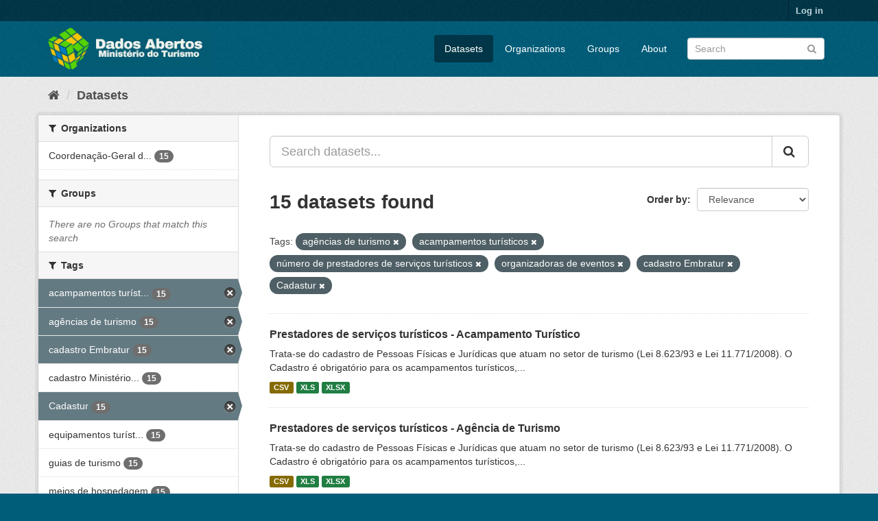

--- FILE ---
content_type: text/html; charset=utf-8
request_url: https://dados.turismo.gov.br/dataset/?tags=ag%C3%AAncias+de+turismo&tags=acampamentos+tur%C3%ADsticos&tags=n%C3%BAmero+de+prestadores+de+servi%C3%A7os+tur%C3%ADsticos&tags=organizadoras+de+eventos&tags=cadastro+Embratur&tags=Cadastur
body_size: 7248
content:
<!DOCTYPE html>
<!--[if IE 9]> <html lang="en" class="ie9"> <![endif]-->
<!--[if gt IE 8]><!--> <html lang="en"> <!--<![endif]-->
  <head>
    <meta charset="utf-8" />
      <meta name="generator" content="ckan 2.9.2" />
      <meta name="viewport" content="width=device-width, initial-scale=1.0">
    <title>Dataset - Dados Abertos</title>

    
    <link rel="shortcut icon" href="/base/images/ckan.ico" />
    
      
      
      
      
    

    
      
      
    

    
    <link href="/webassets/base/a98d57ea_main.css" rel="stylesheet"/>
    
  </head>

  
  <body data-site-root="https://dados.turismo.gov.br/" data-locale-root="https://dados.turismo.gov.br/" >

    
    <div class="sr-only sr-only-focusable"><a href="#content">Skip to content</a></div>
  

  
     
<div class="account-masthead">
  <div class="container">
     
    <nav class="account not-authed" aria-label="Account">
      <ul class="list-unstyled">
        
        <li><a href="/user/login">Log in</a></li>
         
      </ul>
    </nav>
     
  </div>
</div>

<header class="navbar navbar-static-top masthead">
    
  <div class="container">
    <div class="navbar-right">
      <button data-target="#main-navigation-toggle" data-toggle="collapse" class="navbar-toggle collapsed" type="button" aria-label="expand or collapse" aria-expanded="false">
        <span class="sr-only">Toggle navigation</span>
        <span class="fa fa-bars"></span>
      </button>
    </div>
    <hgroup class="header-image navbar-left">
       
      <a class="logo" href="/"><img src="/uploads/admin/2021-10-19-130513.513282BannerDadosAbertosCkanv2.jpg" alt="Dados Abertos" title="Dados Abertos" /></a>
       
    </hgroup>

    <div class="collapse navbar-collapse" id="main-navigation-toggle">
      
      <nav class="section navigation">
        <ul class="nav nav-pills">
            
		<li class="active"><a href="/dataset/">Datasets</a></li><li><a href="/organization/">Organizations</a></li><li><a href="/group/">Groups</a></li><li><a href="/about">About</a></li>
	    
        </ul>
      </nav>
       
      <form class="section site-search simple-input" action="/dataset/" method="get">
        <div class="field">
          <label for="field-sitewide-search">Search Datasets</label>
          <input id="field-sitewide-search" type="text" class="form-control" name="q" placeholder="Search" aria-label="Search datasets"/>
          <button class="btn-search" type="submit" aria-label="Submit"><i class="fa fa-search"></i></button>
        </div>
      </form>
      
    </div>
  </div>
</header>

  
    <div class="main">
      <div id="content" class="container">
        
          
            <div class="flash-messages">
              
                
              
            </div>
          

          
            <div class="toolbar" role="navigation" aria-label="Breadcrumb">
              
                
                  <ol class="breadcrumb">
                    
<li class="home"><a href="/" aria-label="Home"><i class="fa fa-home"></i><span> Home</span></a></li>
                    
  <li class="active"><a href="/dataset/">Datasets</a></li>

                  </ol>
                
              
            </div>
          

          <div class="row wrapper">
            
            
            

            
              <aside class="secondary col-sm-3">
                
                
  <div class="filters">
    <div>
      
        

    
    
	
	    
	    
		<section class="module module-narrow module-shallow">
		    
			<h2 class="module-heading">
			    <i class="fa fa-filter"></i>
			    
			    Organizations
			</h2>
		    
		    
			
			    
				<nav aria-label="Organizations">
				    <ul class="list-unstyled nav nav-simple nav-facet">
					
					    
					    
					    
					    
					    <li class="nav-item">
						<a href="/dataset/?tags=ag%C3%AAncias+de+turismo&amp;tags=acampamentos+tur%C3%ADsticos&amp;tags=n%C3%BAmero+de+prestadores+de+servi%C3%A7os+tur%C3%ADsticos&amp;tags=organizadoras+de+eventos&amp;tags=cadastro+Embratur&amp;tags=Cadastur&amp;organization=coordenacao-geral-de-cadastramento-e-fiscalizacao-de-prestadores-servicos-turisticos" title="Coordenação-Geral de Cadastramento e Fiscalização de Prestadores Serviços Turísticos">
						    <span class="item-label">Coordenação-Geral d...</span>
						    <span class="hidden separator"> - </span>
						    <span class="item-count badge">15</span>
						</a>
					    </li>
					
				    </ul>
				</nav>

				<p class="module-footer">
				    
					
				    
				</p>
			    
			
		    
		</section>
	    
	
    

      
        

    
    
	
	    
	    
		<section class="module module-narrow module-shallow">
		    
			<h2 class="module-heading">
			    <i class="fa fa-filter"></i>
			    
			    Groups
			</h2>
		    
		    
			
			    
				<p class="module-content empty">There are no Groups that match this search</p>
			    
			
		    
		</section>
	    
	
    

      
        

    
    
	
	    
	    
		<section class="module module-narrow module-shallow">
		    
			<h2 class="module-heading">
			    <i class="fa fa-filter"></i>
			    
			    Tags
			</h2>
		    
		    
			
			    
				<nav aria-label="Tags">
				    <ul class="list-unstyled nav nav-simple nav-facet">
					
					    
					    
					    
					    
					    <li class="nav-item active">
						<a href="/dataset/?tags=ag%C3%AAncias+de+turismo&amp;tags=n%C3%BAmero+de+prestadores+de+servi%C3%A7os+tur%C3%ADsticos&amp;tags=organizadoras+de+eventos&amp;tags=cadastro+Embratur&amp;tags=Cadastur" title="acampamentos turísticos">
						    <span class="item-label">acampamentos turíst...</span>
						    <span class="hidden separator"> - </span>
						    <span class="item-count badge">15</span>
						</a>
					    </li>
					
					    
					    
					    
					    
					    <li class="nav-item active">
						<a href="/dataset/?tags=acampamentos+tur%C3%ADsticos&amp;tags=n%C3%BAmero+de+prestadores+de+servi%C3%A7os+tur%C3%ADsticos&amp;tags=organizadoras+de+eventos&amp;tags=cadastro+Embratur&amp;tags=Cadastur" title="">
						    <span class="item-label">agências de turismo</span>
						    <span class="hidden separator"> - </span>
						    <span class="item-count badge">15</span>
						</a>
					    </li>
					
					    
					    
					    
					    
					    <li class="nav-item active">
						<a href="/dataset/?tags=ag%C3%AAncias+de+turismo&amp;tags=acampamentos+tur%C3%ADsticos&amp;tags=n%C3%BAmero+de+prestadores+de+servi%C3%A7os+tur%C3%ADsticos&amp;tags=organizadoras+de+eventos&amp;tags=Cadastur" title="">
						    <span class="item-label">cadastro Embratur</span>
						    <span class="hidden separator"> - </span>
						    <span class="item-count badge">15</span>
						</a>
					    </li>
					
					    
					    
					    
					    
					    <li class="nav-item">
						<a href="/dataset/?tags=ag%C3%AAncias+de+turismo&amp;tags=acampamentos+tur%C3%ADsticos&amp;tags=n%C3%BAmero+de+prestadores+de+servi%C3%A7os+tur%C3%ADsticos&amp;tags=organizadoras+de+eventos&amp;tags=cadastro+Embratur&amp;tags=Cadastur&amp;tags=cadastro+Minist%C3%A9rio+do+Turismo" title="cadastro Ministério do Turismo">
						    <span class="item-label">cadastro Ministério...</span>
						    <span class="hidden separator"> - </span>
						    <span class="item-count badge">15</span>
						</a>
					    </li>
					
					    
					    
					    
					    
					    <li class="nav-item active">
						<a href="/dataset/?tags=ag%C3%AAncias+de+turismo&amp;tags=acampamentos+tur%C3%ADsticos&amp;tags=n%C3%BAmero+de+prestadores+de+servi%C3%A7os+tur%C3%ADsticos&amp;tags=organizadoras+de+eventos&amp;tags=cadastro+Embratur" title="">
						    <span class="item-label">Cadastur</span>
						    <span class="hidden separator"> - </span>
						    <span class="item-count badge">15</span>
						</a>
					    </li>
					
					    
					    
					    
					    
					    <li class="nav-item">
						<a href="/dataset/?tags=ag%C3%AAncias+de+turismo&amp;tags=acampamentos+tur%C3%ADsticos&amp;tags=n%C3%BAmero+de+prestadores+de+servi%C3%A7os+tur%C3%ADsticos&amp;tags=organizadoras+de+eventos&amp;tags=cadastro+Embratur&amp;tags=Cadastur&amp;tags=equipamentos+tur%C3%ADsticos" title="equipamentos turísticos">
						    <span class="item-label">equipamentos turíst...</span>
						    <span class="hidden separator"> - </span>
						    <span class="item-count badge">15</span>
						</a>
					    </li>
					
					    
					    
					    
					    
					    <li class="nav-item">
						<a href="/dataset/?tags=ag%C3%AAncias+de+turismo&amp;tags=acampamentos+tur%C3%ADsticos&amp;tags=n%C3%BAmero+de+prestadores+de+servi%C3%A7os+tur%C3%ADsticos&amp;tags=organizadoras+de+eventos&amp;tags=cadastro+Embratur&amp;tags=Cadastur&amp;tags=guias+de+turismo" title="">
						    <span class="item-label">guias de turismo</span>
						    <span class="hidden separator"> - </span>
						    <span class="item-count badge">15</span>
						</a>
					    </li>
					
					    
					    
					    
					    
					    <li class="nav-item">
						<a href="/dataset/?tags=ag%C3%AAncias+de+turismo&amp;tags=acampamentos+tur%C3%ADsticos&amp;tags=n%C3%BAmero+de+prestadores+de+servi%C3%A7os+tur%C3%ADsticos&amp;tags=organizadoras+de+eventos&amp;tags=cadastro+Embratur&amp;tags=Cadastur&amp;tags=meios+de+hospedagem" title="">
						    <span class="item-label">meios de hospedagem</span>
						    <span class="hidden separator"> - </span>
						    <span class="item-count badge">15</span>
						</a>
					    </li>
					
					    
					    
					    
					    
					    <li class="nav-item active">
						<a href="/dataset/?tags=ag%C3%AAncias+de+turismo&amp;tags=acampamentos+tur%C3%ADsticos&amp;tags=organizadoras+de+eventos&amp;tags=cadastro+Embratur&amp;tags=Cadastur" title="número de prestadores de serviços turísticos">
						    <span class="item-label">número de prestador...</span>
						    <span class="hidden separator"> - </span>
						    <span class="item-count badge">15</span>
						</a>
					    </li>
					
					    
					    
					    
					    
					    <li class="nav-item active">
						<a href="/dataset/?tags=ag%C3%AAncias+de+turismo&amp;tags=acampamentos+tur%C3%ADsticos&amp;tags=n%C3%BAmero+de+prestadores+de+servi%C3%A7os+tur%C3%ADsticos&amp;tags=cadastro+Embratur&amp;tags=Cadastur" title="organizadoras de eventos">
						    <span class="item-label">organizadoras de ev...</span>
						    <span class="hidden separator"> - </span>
						    <span class="item-count badge">15</span>
						</a>
					    </li>
					
				    </ul>
				</nav>

				<p class="module-footer">
				    
					
					    <a href="/dataset/?tags=ag%C3%AAncias+de+turismo&amp;tags=acampamentos+tur%C3%ADsticos&amp;tags=n%C3%BAmero+de+prestadores+de+servi%C3%A7os+tur%C3%ADsticos&amp;tags=organizadoras+de+eventos&amp;tags=cadastro+Embratur&amp;tags=Cadastur&amp;_tags_limit=0" class="read-more">Show More Tags</a>
					
				    
				</p>
			    
			
		    
		</section>
	    
	
    

      
        

    
    
	
	    
	    
		<section class="module module-narrow module-shallow">
		    
			<h2 class="module-heading">
			    <i class="fa fa-filter"></i>
			    
			    Formats
			</h2>
		    
		    
			
			    
				<nav aria-label="Formats">
				    <ul class="list-unstyled nav nav-simple nav-facet">
					
					    
					    
					    
					    
					    <li class="nav-item">
						<a href="/dataset/?tags=ag%C3%AAncias+de+turismo&amp;tags=acampamentos+tur%C3%ADsticos&amp;tags=n%C3%BAmero+de+prestadores+de+servi%C3%A7os+tur%C3%ADsticos&amp;tags=organizadoras+de+eventos&amp;tags=cadastro+Embratur&amp;tags=Cadastur&amp;res_format=CSV" title="">
						    <span class="item-label">CSV</span>
						    <span class="hidden separator"> - </span>
						    <span class="item-count badge">15</span>
						</a>
					    </li>
					
					    
					    
					    
					    
					    <li class="nav-item">
						<a href="/dataset/?tags=ag%C3%AAncias+de+turismo&amp;tags=acampamentos+tur%C3%ADsticos&amp;tags=n%C3%BAmero+de+prestadores+de+servi%C3%A7os+tur%C3%ADsticos&amp;tags=organizadoras+de+eventos&amp;tags=cadastro+Embratur&amp;tags=Cadastur&amp;res_format=XLS" title="">
						    <span class="item-label">XLS</span>
						    <span class="hidden separator"> - </span>
						    <span class="item-count badge">15</span>
						</a>
					    </li>
					
					    
					    
					    
					    
					    <li class="nav-item">
						<a href="/dataset/?tags=ag%C3%AAncias+de+turismo&amp;tags=acampamentos+tur%C3%ADsticos&amp;tags=n%C3%BAmero+de+prestadores+de+servi%C3%A7os+tur%C3%ADsticos&amp;tags=organizadoras+de+eventos&amp;tags=cadastro+Embratur&amp;tags=Cadastur&amp;res_format=XLSX" title="">
						    <span class="item-label">XLSX</span>
						    <span class="hidden separator"> - </span>
						    <span class="item-count badge">15</span>
						</a>
					    </li>
					
					    
					    
					    
					    
					    <li class="nav-item">
						<a href="/dataset/?tags=ag%C3%AAncias+de+turismo&amp;tags=acampamentos+tur%C3%ADsticos&amp;tags=n%C3%BAmero+de+prestadores+de+servi%C3%A7os+tur%C3%ADsticos&amp;tags=organizadoras+de+eventos&amp;tags=cadastro+Embratur&amp;tags=Cadastur&amp;res_format=xlxs" title="">
						    <span class="item-label">xlxs</span>
						    <span class="hidden separator"> - </span>
						    <span class="item-count badge">1</span>
						</a>
					    </li>
					
				    </ul>
				</nav>

				<p class="module-footer">
				    
					
				    
				</p>
			    
			
		    
		</section>
	    
	
    

      
        

    
    
	
	    
	    
		<section class="module module-narrow module-shallow">
		    
			<h2 class="module-heading">
			    <i class="fa fa-filter"></i>
			    
			    Licenses
			</h2>
		    
		    
			
			    
				<nav aria-label="Licenses">
				    <ul class="list-unstyled nav nav-simple nav-facet">
					
					    
					    
					    
					    
					    <li class="nav-item">
						<a href="/dataset/?tags=ag%C3%AAncias+de+turismo&amp;tags=acampamentos+tur%C3%ADsticos&amp;tags=n%C3%BAmero+de+prestadores+de+servi%C3%A7os+tur%C3%ADsticos&amp;tags=organizadoras+de+eventos&amp;tags=cadastro+Embratur&amp;tags=Cadastur&amp;license_id=odc-odbl" title="Open Data Commons Open Database License (ODbL)">
						    <span class="item-label">Open Data Commons O...</span>
						    <span class="hidden separator"> - </span>
						    <span class="item-count badge">15</span>
						</a>
					    </li>
					
				    </ul>
				</nav>

				<p class="module-footer">
				    
					
				    
				</p>
			    
			
		    
		</section>
	    
	
    

      
    </div>
    <a class="close no-text hide-filters"><i class="fa fa-times-circle"></i><span class="text">close</span></a>
  </div>

              </aside>
            

            
              <div class="primary col-sm-9 col-xs-12" role="main">
                
                
  <section class="module">
    <div class="module-content">
      
        
      
      
        
        
        







<form id="dataset-search-form" class="search-form" method="get" data-module="select-switch">

  
    <div class="input-group search-input-group">
      <input aria-label="Search datasets..." id="field-giant-search" type="text" class="form-control input-lg" name="q" value="" autocomplete="off" placeholder="Search datasets...">
      
      <span class="input-group-btn">
        <button class="btn btn-default btn-lg" type="submit" value="search" aria-label="Submit">
          <i class="fa fa-search"></i>
        </button>
      </span>
      
    </div>
  

  
    <span>
  
  

  
  
  
  <input type="hidden" name="tags" value="agências de turismo" />
  
  
  
  
  
  <input type="hidden" name="tags" value="acampamentos turísticos" />
  
  
  
  
  
  <input type="hidden" name="tags" value="número de prestadores de serviços turísticos" />
  
  
  
  
  
  <input type="hidden" name="tags" value="organizadoras de eventos" />
  
  
  
  
  
  <input type="hidden" name="tags" value="cadastro Embratur" />
  
  
  
  
  
  <input type="hidden" name="tags" value="Cadastur" />
  
  
  
  </span>
  

  
    
      <div class="form-select form-group control-order-by">
        <label for="field-order-by">Order by</label>
        <select id="field-order-by" name="sort" class="form-control">
          
            
              <option value="score desc, metadata_modified desc" selected="selected">Relevance</option>
            
          
            
              <option value="title_string asc">Name Ascending</option>
            
          
            
              <option value="title_string desc">Name Descending</option>
            
          
            
              <option value="metadata_modified desc">Last Modified</option>
            
          
            
          
        </select>
        
        <button class="btn btn-default js-hide" type="submit">Go</button>
        
      </div>
    
  

  
    
      <h1>

  
  
  
  

15 datasets found</h1>
    
  

  
    
      <p class="filter-list">
        
          
          <span class="facet">Tags:</span>
          
            <span class="filtered pill">agências de turismo
              <a href="/dataset/?tags=acampamentos+tur%C3%ADsticos&amp;tags=n%C3%BAmero+de+prestadores+de+servi%C3%A7os+tur%C3%ADsticos&amp;tags=organizadoras+de+eventos&amp;tags=cadastro+Embratur&amp;tags=Cadastur" class="remove" title="Remove"><i class="fa fa-times"></i></a>
            </span>
          
            <span class="filtered pill">acampamentos turísticos
              <a href="/dataset/?tags=ag%C3%AAncias+de+turismo&amp;tags=n%C3%BAmero+de+prestadores+de+servi%C3%A7os+tur%C3%ADsticos&amp;tags=organizadoras+de+eventos&amp;tags=cadastro+Embratur&amp;tags=Cadastur" class="remove" title="Remove"><i class="fa fa-times"></i></a>
            </span>
          
            <span class="filtered pill">número de prestadores de serviços turísticos
              <a href="/dataset/?tags=ag%C3%AAncias+de+turismo&amp;tags=acampamentos+tur%C3%ADsticos&amp;tags=organizadoras+de+eventos&amp;tags=cadastro+Embratur&amp;tags=Cadastur" class="remove" title="Remove"><i class="fa fa-times"></i></a>
            </span>
          
            <span class="filtered pill">organizadoras de eventos
              <a href="/dataset/?tags=ag%C3%AAncias+de+turismo&amp;tags=acampamentos+tur%C3%ADsticos&amp;tags=n%C3%BAmero+de+prestadores+de+servi%C3%A7os+tur%C3%ADsticos&amp;tags=cadastro+Embratur&amp;tags=Cadastur" class="remove" title="Remove"><i class="fa fa-times"></i></a>
            </span>
          
            <span class="filtered pill">cadastro Embratur
              <a href="/dataset/?tags=ag%C3%AAncias+de+turismo&amp;tags=acampamentos+tur%C3%ADsticos&amp;tags=n%C3%BAmero+de+prestadores+de+servi%C3%A7os+tur%C3%ADsticos&amp;tags=organizadoras+de+eventos&amp;tags=Cadastur" class="remove" title="Remove"><i class="fa fa-times"></i></a>
            </span>
          
            <span class="filtered pill">Cadastur
              <a href="/dataset/?tags=ag%C3%AAncias+de+turismo&amp;tags=acampamentos+tur%C3%ADsticos&amp;tags=n%C3%BAmero+de+prestadores+de+servi%C3%A7os+tur%C3%ADsticos&amp;tags=organizadoras+de+eventos&amp;tags=cadastro+Embratur" class="remove" title="Remove"><i class="fa fa-times"></i></a>
            </span>
          
        
      </p>
      <a class="show-filters btn btn-default">Filter Results</a>
    
  

</form>




      
      
        

  
    <ul class="dataset-list list-unstyled">
    	
	      
	        






  <li class="dataset-item">
    
      <div class="dataset-content">
        
          <h2 class="dataset-heading">
            
              
            
            
		<a href="/dataset/acampamento-turistico">Prestadores de serviços turísticos - Acampamento Turístico</a>
            
            
              
              
            
          </h2>
        
        
          
        
        
          
            <div>Trata-se do cadastro de Pessoas Físicas e Jurídicas que atuam no setor de turismo (Lei 8.623/93 e Lei 11.771/2008). O Cadastro é obrigatório para os acampamentos turísticos,...</div>
          
        
      </div>
      
        
          
            <ul class="dataset-resources list-unstyled">
              
                
                <li>
                  <a href="/dataset/acampamento-turistico" class="label label-default" data-format="csv">CSV</a>
                </li>
                
                <li>
                  <a href="/dataset/acampamento-turistico" class="label label-default" data-format="xls">XLS</a>
                </li>
                
                <li>
                  <a href="/dataset/acampamento-turistico" class="label label-default" data-format="xlsx">XLSX</a>
                </li>
                
              
            </ul>
          
        
      
    
  </li>

	      
	        






  <li class="dataset-item">
    
      <div class="dataset-content">
        
          <h2 class="dataset-heading">
            
              
            
            
		<a href="/dataset/agencia-de-turismo">Prestadores de serviços turísticos - Agência de Turismo</a>
            
            
              
              
            
          </h2>
        
        
          
        
        
          
            <div>Trata-se do cadastro de Pessoas Físicas e Jurídicas que atuam no setor de turismo (Lei 8.623/93 e Lei 11.771/2008). O Cadastro é obrigatório para os acampamentos turísticos,...</div>
          
        
      </div>
      
        
          
            <ul class="dataset-resources list-unstyled">
              
                
                <li>
                  <a href="/dataset/agencia-de-turismo" class="label label-default" data-format="csv">CSV</a>
                </li>
                
                <li>
                  <a href="/dataset/agencia-de-turismo" class="label label-default" data-format="xls">XLS</a>
                </li>
                
                <li>
                  <a href="/dataset/agencia-de-turismo" class="label label-default" data-format="xlsx">XLSX</a>
                </li>
                
              
            </ul>
          
        
      
    
  </li>

	      
	        






  <li class="dataset-item">
    
      <div class="dataset-content">
        
          <h2 class="dataset-heading">
            
              
            
            
		<a href="/dataset/centro-de-convencoes">Prestadores de serviços turísticos - Centro de Convenções</a>
            
            
              
              
            
          </h2>
        
        
          
        
        
          
            <div>Trata-se do cadastro de Pessoas Físicas e Jurídicas que atuam no setor de turismo (Lei 8.623/93 e Lei 11.771/2008). O Cadastro é obrigatório para os acampamentos turísticos,...</div>
          
        
      </div>
      
        
          
            <ul class="dataset-resources list-unstyled">
              
                
                <li>
                  <a href="/dataset/centro-de-convencoes" class="label label-default" data-format="csv">CSV</a>
                </li>
                
                <li>
                  <a href="/dataset/centro-de-convencoes" class="label label-default" data-format="xls">XLS</a>
                </li>
                
                <li>
                  <a href="/dataset/centro-de-convencoes" class="label label-default" data-format="xlsx">XLSX</a>
                </li>
                
              
            </ul>
          
        
      
    
  </li>

	      
	        






  <li class="dataset-item">
    
      <div class="dataset-content">
        
          <h2 class="dataset-heading">
            
              
            
            
		<a href="/dataset/casas-de-espetaculos-e-equipamentos-de-animacao-turistica">Prestadores de serviços turísticos - Casas de Espetáculos e Equipamentos de A...</a>
            
            
              
              
            
          </h2>
        
        
          
        
        
          
            <div>Trata-se do cadastro de Pessoas Físicas e Jurídicas que atuam no setor de turismo (Lei 8.623/93 e Lei 11.771/2008). O Cadastro é obrigatório para os acampamentos turísticos,...</div>
          
        
      </div>
      
        
          
            <ul class="dataset-resources list-unstyled">
              
                
                <li>
                  <a href="/dataset/casas-de-espetaculos-e-equipamentos-de-animacao-turistica" class="label label-default" data-format="csv">CSV</a>
                </li>
                
                <li>
                  <a href="/dataset/casas-de-espetaculos-e-equipamentos-de-animacao-turistica" class="label label-default" data-format="xls">XLS</a>
                </li>
                
                <li>
                  <a href="/dataset/casas-de-espetaculos-e-equipamentos-de-animacao-turistica" class="label label-default" data-format="xlsx">XLSX</a>
                </li>
                
                <li>
                  <a href="/dataset/casas-de-espetaculos-e-equipamentos-de-animacao-turistica" class="label label-default" data-format="xlxs">xlxs</a>
                </li>
                
              
            </ul>
          
        
      
    
  </li>

	      
	        






  <li class="dataset-item">
    
      <div class="dataset-content">
        
          <h2 class="dataset-heading">
            
              
            
            
		<a href="/dataset/empreendimento-de-apoio-ao-turismo-nautico-ou-a-pesca-desportiva">Prestadores de serviços turísticos - Empreendimento de Apoio ao Turismo Náuti...</a>
            
            
              
              
            
          </h2>
        
        
          
        
        
          
            <div>Trata-se do cadastro de Pessoas Físicas e Jurídicas que atuam no setor de turismo (Lei 8.623/93 e Lei 11.771/2008). O Cadastro é obrigatório para os acampamentos turísticos,...</div>
          
        
      </div>
      
        
          
            <ul class="dataset-resources list-unstyled">
              
                
                <li>
                  <a href="/dataset/empreendimento-de-apoio-ao-turismo-nautico-ou-a-pesca-desportiva" class="label label-default" data-format="csv">CSV</a>
                </li>
                
                <li>
                  <a href="/dataset/empreendimento-de-apoio-ao-turismo-nautico-ou-a-pesca-desportiva" class="label label-default" data-format="xls">XLS</a>
                </li>
                
                <li>
                  <a href="/dataset/empreendimento-de-apoio-ao-turismo-nautico-ou-a-pesca-desportiva" class="label label-default" data-format="xlsx">XLSX</a>
                </li>
                
              
            </ul>
          
        
      
    
  </li>

	      
	        






  <li class="dataset-item">
    
      <div class="dataset-content">
        
          <h2 class="dataset-heading">
            
              
            
            
		<a href="/dataset/prestadores-de-servicos-turisticos-guia-turismo_2">Prestadores de serviços turísticos - Guia de Turismo</a>
            
            
              
              
            
          </h2>
        
        
          
        
        
          
            <div>Trata-se do cadastro de Pessoas Físicas e Jurídicas que atuam no setor de turismo (Lei 8.623/93 e Lei 11.771/2008). O Cadastro é obrigatório para os acampamentos turísticos,...</div>
          
        
      </div>
      
        
          
            <ul class="dataset-resources list-unstyled">
              
                
                <li>
                  <a href="/dataset/prestadores-de-servicos-turisticos-guia-turismo_2" class="label label-default" data-format="csv">CSV</a>
                </li>
                
                <li>
                  <a href="/dataset/prestadores-de-servicos-turisticos-guia-turismo_2" class="label label-default" data-format="xls">XLS</a>
                </li>
                
                <li>
                  <a href="/dataset/prestadores-de-servicos-turisticos-guia-turismo_2" class="label label-default" data-format="xlsx">XLSX</a>
                </li>
                
              
            </ul>
          
        
      
    
  </li>

	      
	        






  <li class="dataset-item">
    
      <div class="dataset-content">
        
          <h2 class="dataset-heading">
            
              
            
            
		<a href="/dataset/locadora-de-veiculos">Prestadores de serviços turísticos - Locadora de Veículos</a>
            
            
              
              
            
          </h2>
        
        
          
        
        
          
            <div>Trata-se do cadastro de Pessoas Físicas e Jurídicas que atuam no setor de turismo (Lei 8.623/93 e Lei 11.771/2008). O Cadastro é obrigatório para os acampamentos turísticos,...</div>
          
        
      </div>
      
        
          
            <ul class="dataset-resources list-unstyled">
              
                
                <li>
                  <a href="/dataset/locadora-de-veiculos" class="label label-default" data-format="csv">CSV</a>
                </li>
                
                <li>
                  <a href="/dataset/locadora-de-veiculos" class="label label-default" data-format="xls">XLS</a>
                </li>
                
                <li>
                  <a href="/dataset/locadora-de-veiculos" class="label label-default" data-format="xlsx">XLSX</a>
                </li>
                
              
            </ul>
          
        
      
    
  </li>

	      
	        






  <li class="dataset-item">
    
      <div class="dataset-content">
        
          <h2 class="dataset-heading">
            
              
            
            
		<a href="/dataset/meios-de-hospedagem">Prestadores de serviços turísticos - Meios de Hospedagem</a>
            
            
              
              
            
          </h2>
        
        
          
        
        
          
            <div>Trata-se do cadastro de Pessoas Físicas e Jurídicas que atuam no setor de turismo (Lei 8.623/93 e Lei 11.771/2008). O Cadastro é obrigatório para os acampamentos turísticos,...</div>
          
        
      </div>
      
        
          
            <ul class="dataset-resources list-unstyled">
              
                
                <li>
                  <a href="/dataset/meios-de-hospedagem" class="label label-default" data-format="csv">CSV</a>
                </li>
                
                <li>
                  <a href="/dataset/meios-de-hospedagem" class="label label-default" data-format="xls">XLS</a>
                </li>
                
                <li>
                  <a href="/dataset/meios-de-hospedagem" class="label label-default" data-format="xlsx">XLSX</a>
                </li>
                
              
            </ul>
          
        
      
    
  </li>

	      
	        






  <li class="dataset-item">
    
      <div class="dataset-content">
        
          <h2 class="dataset-heading">
            
              
            
            
		<a href="/dataset/organizador-de-eventos">Prestadores de serviços turísticos - Organizador de Eventos</a>
            
            
              
              
            
          </h2>
        
        
          
        
        
          
            <div>Trata-se do cadastro de Pessoas Físicas e Jurídicas que atuam no setor de turismo (Lei 8.623/93 e Lei 11.771/2008). O Cadastro é obrigatório para os acampamentos turísticos,...</div>
          
        
      </div>
      
        
          
            <ul class="dataset-resources list-unstyled">
              
                
                <li>
                  <a href="/dataset/organizador-de-eventos" class="label label-default" data-format="csv">CSV</a>
                </li>
                
                <li>
                  <a href="/dataset/organizador-de-eventos" class="label label-default" data-format="xls">XLS</a>
                </li>
                
                <li>
                  <a href="/dataset/organizador-de-eventos" class="label label-default" data-format="xlsx">XLSX</a>
                </li>
                
              
            </ul>
          
        
      
    
  </li>

	      
	        






  <li class="dataset-item">
    
      <div class="dataset-content">
        
          <h2 class="dataset-heading">
            
              
            
            
		<a href="/dataset/empreendimento-de-entretenimento-e-lazer-e-parques-aquaticos">Prestadores de serviços turísticos - Empreendimento de Entretenimento e Lazer...</a>
            
            
              
              
            
          </h2>
        
        
          
        
        
          
            <div>Trata-se do cadastro de Pessoas Físicas e Jurídicas que atuam no setor de turismo (Lei 8.623/93 e Lei 11.771/2008). O Cadastro é obrigatório para os acampamentos turísticos,...</div>
          
        
      </div>
      
        
          
            <ul class="dataset-resources list-unstyled">
              
                
                <li>
                  <a href="/dataset/empreendimento-de-entretenimento-e-lazer-e-parques-aquaticos" class="label label-default" data-format="csv">CSV</a>
                </li>
                
                <li>
                  <a href="/dataset/empreendimento-de-entretenimento-e-lazer-e-parques-aquaticos" class="label label-default" data-format="xls">XLS</a>
                </li>
                
                <li>
                  <a href="/dataset/empreendimento-de-entretenimento-e-lazer-e-parques-aquaticos" class="label label-default" data-format="xlsx">XLSX</a>
                </li>
                
              
            </ul>
          
        
      
    
  </li>

	      
	        






  <li class="dataset-item">
    
      <div class="dataset-content">
        
          <h2 class="dataset-heading">
            
              
            
            
		<a href="/dataset/parque-tematico">Prestadores de serviços turísticos - Parque Temático</a>
            
            
              
              
            
          </h2>
        
        
          
        
        
          
            <div>Trata-se do cadastro de Pessoas Físicas e Jurídicas que atuam no setor de turismo (Lei 8.623/93 e Lei 11.771/2008). O Cadastro é obrigatório para os acampamentos turísticos,...</div>
          
        
      </div>
      
        
          
            <ul class="dataset-resources list-unstyled">
              
                
                <li>
                  <a href="/dataset/parque-tematico" class="label label-default" data-format="csv">CSV</a>
                </li>
                
                <li>
                  <a href="/dataset/parque-tematico" class="label label-default" data-format="xls">XLS</a>
                </li>
                
                <li>
                  <a href="/dataset/parque-tematico" class="label label-default" data-format="xlsx">XLSX</a>
                </li>
                
              
            </ul>
          
        
      
    
  </li>

	      
	        






  <li class="dataset-item">
    
      <div class="dataset-content">
        
          <h2 class="dataset-heading">
            
              
            
            
		<a href="/dataset/prestador-especializado-em-segmentos-turisticos">Prestadores de serviços turísticos - Prestador Especializado em Segmentos Tur...</a>
            
            
              
              
            
          </h2>
        
        
          
        
        
          
            <div>Trata-se do cadastro de Pessoas Físicas e Jurídicas que atuam no setor de turismo (Lei 8.623/93 e Lei 11.771/2008). O Cadastro é obrigatório para os acampamentos turísticos,...</div>
          
        
      </div>
      
        
          
            <ul class="dataset-resources list-unstyled">
              
                
                <li>
                  <a href="/dataset/prestador-especializado-em-segmentos-turisticos" class="label label-default" data-format="csv">CSV</a>
                </li>
                
                <li>
                  <a href="/dataset/prestador-especializado-em-segmentos-turisticos" class="label label-default" data-format="xls">XLS</a>
                </li>
                
                <li>
                  <a href="/dataset/prestador-especializado-em-segmentos-turisticos" class="label label-default" data-format="xlsx">XLSX</a>
                </li>
                
              
            </ul>
          
        
      
    
  </li>

	      
	        






  <li class="dataset-item">
    
      <div class="dataset-content">
        
          <h2 class="dataset-heading">
            
              
            
            
		<a href="/dataset/prestador-de-servicos-de-infraestrutura-de-apoio-a-eventos">Prestadores de serviços turísticos - Prestador de Serviços de Infraestrutura ...</a>
            
            
              
              
            
          </h2>
        
        
          
        
        
          
            <div>Trata-se do cadastro de Pessoas Físicas e Jurídicas que atuam no setor de turismo (Lei 8.623/93 e Lei 11.771/2008). O Cadastro é obrigatório para os acampamentos turísticos,...</div>
          
        
      </div>
      
        
          
            <ul class="dataset-resources list-unstyled">
              
                
                <li>
                  <a href="/dataset/prestador-de-servicos-de-infraestrutura-de-apoio-a-eventos" class="label label-default" data-format="csv">CSV</a>
                </li>
                
                <li>
                  <a href="/dataset/prestador-de-servicos-de-infraestrutura-de-apoio-a-eventos" class="label label-default" data-format="xls">XLS</a>
                </li>
                
                <li>
                  <a href="/dataset/prestador-de-servicos-de-infraestrutura-de-apoio-a-eventos" class="label label-default" data-format="xlsx">XLSX</a>
                </li>
                
              
            </ul>
          
        
      
    
  </li>

	      
	        






  <li class="dataset-item">
    
      <div class="dataset-content">
        
          <h2 class="dataset-heading">
            
              
            
            
		<a href="/dataset/restaurantes-cafeterias-e-bares">Prestadores de serviços turísticos - Restaurantes, Cafeterias e Bares</a>
            
            
              
              
            
          </h2>
        
        
          
        
        
          
            <div>Trata-se do cadastro de Pessoas Físicas e Jurídicas que atuam no setor de turismo (Lei 8.623/93 e Lei 11.771/2008). O Cadastro é obrigatório para os acampamentos turísticos,...</div>
          
        
      </div>
      
        
          
            <ul class="dataset-resources list-unstyled">
              
                
                <li>
                  <a href="/dataset/restaurantes-cafeterias-e-bares" class="label label-default" data-format="csv">CSV</a>
                </li>
                
                <li>
                  <a href="/dataset/restaurantes-cafeterias-e-bares" class="label label-default" data-format="xls">XLS</a>
                </li>
                
                <li>
                  <a href="/dataset/restaurantes-cafeterias-e-bares" class="label label-default" data-format="xlsx">XLSX</a>
                </li>
                
              
            </ul>
          
        
      
    
  </li>

	      
	        






  <li class="dataset-item">
    
      <div class="dataset-content">
        
          <h2 class="dataset-heading">
            
              
            
            
		<a href="/dataset/transportadora-turistica">Prestadores de serviços turísticos - Transportadora Turística</a>
            
            
              
              
            
          </h2>
        
        
          
        
        
          
            <div>Trata-se do cadastro de Pessoas Físicas e Jurídicas que atuam no setor de turismo (Lei 8.623/93 e Lei 11.771/2008). O Cadastro é obrigatório para os acampamentos turísticos,...</div>
          
        
      </div>
      
        
          
            <ul class="dataset-resources list-unstyled">
              
                
                <li>
                  <a href="/dataset/transportadora-turistica" class="label label-default" data-format="csv">CSV</a>
                </li>
                
                <li>
                  <a href="/dataset/transportadora-turistica" class="label label-default" data-format="xls">XLS</a>
                </li>
                
                <li>
                  <a href="/dataset/transportadora-turistica" class="label label-default" data-format="xlsx">XLSX</a>
                </li>
                
              
            </ul>
          
        
      
    
  </li>

	      
	    
    </ul>
  

      
    </div>

    
      
    
  </section>

  
    <section class="module">
      <div class="module-content">
        
          <small>
            
            
            
          You can also access this registry using the <a href="/api/3">API</a> (see <a href="http://docs.ckan.org/en/2.9/api/">API Docs</a>).
          </small>
        
      </div>
    </section>
  

              </div>
            
          </div>
        
      </div>
    </div>
  
    <footer class="site-footer">
  <div class="container">
    
    <div class="row">
      <div class="col-md-8 footer-links">
        
          <ul class="list-unstyled">
            
              <li><a href="/about">About Dados Abertos</a></li>
            
          </ul>
          <ul class="list-unstyled">
            
              
              <li><a href="http://docs.ckan.org/en/2.9/api/">CKAN API</a></li>
              <li><a href="http://www.ckan.org/">CKAN Association</a></li>
              <li><a href="http://www.opendefinition.org/okd/"><img src="/base/images/od_80x15_blue.png" alt="Open Data"></a></li>
            
          </ul>
        
      </div>
      <div class="col-md-4 attribution">
        
          <p><strong>Powered by</strong> <a class="hide-text ckan-footer-logo" href="http://ckan.org">CKAN</a></p>
        
        
          
<form class="form-inline form-select lang-select" action="/util/redirect" data-module="select-switch" method="POST">
  <label for="field-lang-select">Language</label>
  <select id="field-lang-select" name="url" data-module="autocomplete" data-module-dropdown-class="lang-dropdown" data-module-container-class="lang-container">
    
      <option value="/en/dataset/?tags=ag%C3%AAncias+de+turismo&amp;tags=acampamentos+tur%C3%ADsticos&amp;tags=n%C3%BAmero+de+prestadores+de+servi%C3%A7os+tur%C3%ADsticos&amp;tags=organizadoras+de+eventos&amp;tags=cadastro+Embratur&amp;tags=Cadastur" selected="selected">
        English
      </option>
    
      <option value="/pt_BR/dataset/?tags=ag%C3%AAncias+de+turismo&amp;tags=acampamentos+tur%C3%ADsticos&amp;tags=n%C3%BAmero+de+prestadores+de+servi%C3%A7os+tur%C3%ADsticos&amp;tags=organizadoras+de+eventos&amp;tags=cadastro+Embratur&amp;tags=Cadastur" >
        português (Brasil)
      </option>
    
      <option value="/ja/dataset/?tags=ag%C3%AAncias+de+turismo&amp;tags=acampamentos+tur%C3%ADsticos&amp;tags=n%C3%BAmero+de+prestadores+de+servi%C3%A7os+tur%C3%ADsticos&amp;tags=organizadoras+de+eventos&amp;tags=cadastro+Embratur&amp;tags=Cadastur" >
        日本語
      </option>
    
      <option value="/it/dataset/?tags=ag%C3%AAncias+de+turismo&amp;tags=acampamentos+tur%C3%ADsticos&amp;tags=n%C3%BAmero+de+prestadores+de+servi%C3%A7os+tur%C3%ADsticos&amp;tags=organizadoras+de+eventos&amp;tags=cadastro+Embratur&amp;tags=Cadastur" >
        italiano
      </option>
    
      <option value="/cs_CZ/dataset/?tags=ag%C3%AAncias+de+turismo&amp;tags=acampamentos+tur%C3%ADsticos&amp;tags=n%C3%BAmero+de+prestadores+de+servi%C3%A7os+tur%C3%ADsticos&amp;tags=organizadoras+de+eventos&amp;tags=cadastro+Embratur&amp;tags=Cadastur" >
        čeština (Česko)
      </option>
    
      <option value="/ca/dataset/?tags=ag%C3%AAncias+de+turismo&amp;tags=acampamentos+tur%C3%ADsticos&amp;tags=n%C3%BAmero+de+prestadores+de+servi%C3%A7os+tur%C3%ADsticos&amp;tags=organizadoras+de+eventos&amp;tags=cadastro+Embratur&amp;tags=Cadastur" >
        català
      </option>
    
      <option value="/es/dataset/?tags=ag%C3%AAncias+de+turismo&amp;tags=acampamentos+tur%C3%ADsticos&amp;tags=n%C3%BAmero+de+prestadores+de+servi%C3%A7os+tur%C3%ADsticos&amp;tags=organizadoras+de+eventos&amp;tags=cadastro+Embratur&amp;tags=Cadastur" >
        español
      </option>
    
      <option value="/fr/dataset/?tags=ag%C3%AAncias+de+turismo&amp;tags=acampamentos+tur%C3%ADsticos&amp;tags=n%C3%BAmero+de+prestadores+de+servi%C3%A7os+tur%C3%ADsticos&amp;tags=organizadoras+de+eventos&amp;tags=cadastro+Embratur&amp;tags=Cadastur" >
        français
      </option>
    
      <option value="/el/dataset/?tags=ag%C3%AAncias+de+turismo&amp;tags=acampamentos+tur%C3%ADsticos&amp;tags=n%C3%BAmero+de+prestadores+de+servi%C3%A7os+tur%C3%ADsticos&amp;tags=organizadoras+de+eventos&amp;tags=cadastro+Embratur&amp;tags=Cadastur" >
        Ελληνικά
      </option>
    
      <option value="/sv/dataset/?tags=ag%C3%AAncias+de+turismo&amp;tags=acampamentos+tur%C3%ADsticos&amp;tags=n%C3%BAmero+de+prestadores+de+servi%C3%A7os+tur%C3%ADsticos&amp;tags=organizadoras+de+eventos&amp;tags=cadastro+Embratur&amp;tags=Cadastur" >
        svenska
      </option>
    
      <option value="/sr/dataset/?tags=ag%C3%AAncias+de+turismo&amp;tags=acampamentos+tur%C3%ADsticos&amp;tags=n%C3%BAmero+de+prestadores+de+servi%C3%A7os+tur%C3%ADsticos&amp;tags=organizadoras+de+eventos&amp;tags=cadastro+Embratur&amp;tags=Cadastur" >
        српски
      </option>
    
      <option value="/no/dataset/?tags=ag%C3%AAncias+de+turismo&amp;tags=acampamentos+tur%C3%ADsticos&amp;tags=n%C3%BAmero+de+prestadores+de+servi%C3%A7os+tur%C3%ADsticos&amp;tags=organizadoras+de+eventos&amp;tags=cadastro+Embratur&amp;tags=Cadastur" >
        norsk bokmål (Norge)
      </option>
    
      <option value="/sk/dataset/?tags=ag%C3%AAncias+de+turismo&amp;tags=acampamentos+tur%C3%ADsticos&amp;tags=n%C3%BAmero+de+prestadores+de+servi%C3%A7os+tur%C3%ADsticos&amp;tags=organizadoras+de+eventos&amp;tags=cadastro+Embratur&amp;tags=Cadastur" >
        slovenčina
      </option>
    
      <option value="/fi/dataset/?tags=ag%C3%AAncias+de+turismo&amp;tags=acampamentos+tur%C3%ADsticos&amp;tags=n%C3%BAmero+de+prestadores+de+servi%C3%A7os+tur%C3%ADsticos&amp;tags=organizadoras+de+eventos&amp;tags=cadastro+Embratur&amp;tags=Cadastur" >
        suomi
      </option>
    
      <option value="/ru/dataset/?tags=ag%C3%AAncias+de+turismo&amp;tags=acampamentos+tur%C3%ADsticos&amp;tags=n%C3%BAmero+de+prestadores+de+servi%C3%A7os+tur%C3%ADsticos&amp;tags=organizadoras+de+eventos&amp;tags=cadastro+Embratur&amp;tags=Cadastur" >
        русский
      </option>
    
      <option value="/de/dataset/?tags=ag%C3%AAncias+de+turismo&amp;tags=acampamentos+tur%C3%ADsticos&amp;tags=n%C3%BAmero+de+prestadores+de+servi%C3%A7os+tur%C3%ADsticos&amp;tags=organizadoras+de+eventos&amp;tags=cadastro+Embratur&amp;tags=Cadastur" >
        Deutsch
      </option>
    
      <option value="/pl/dataset/?tags=ag%C3%AAncias+de+turismo&amp;tags=acampamentos+tur%C3%ADsticos&amp;tags=n%C3%BAmero+de+prestadores+de+servi%C3%A7os+tur%C3%ADsticos&amp;tags=organizadoras+de+eventos&amp;tags=cadastro+Embratur&amp;tags=Cadastur" >
        polski
      </option>
    
      <option value="/nl/dataset/?tags=ag%C3%AAncias+de+turismo&amp;tags=acampamentos+tur%C3%ADsticos&amp;tags=n%C3%BAmero+de+prestadores+de+servi%C3%A7os+tur%C3%ADsticos&amp;tags=organizadoras+de+eventos&amp;tags=cadastro+Embratur&amp;tags=Cadastur" >
        Nederlands
      </option>
    
      <option value="/bg/dataset/?tags=ag%C3%AAncias+de+turismo&amp;tags=acampamentos+tur%C3%ADsticos&amp;tags=n%C3%BAmero+de+prestadores+de+servi%C3%A7os+tur%C3%ADsticos&amp;tags=organizadoras+de+eventos&amp;tags=cadastro+Embratur&amp;tags=Cadastur" >
        български
      </option>
    
      <option value="/ko_KR/dataset/?tags=ag%C3%AAncias+de+turismo&amp;tags=acampamentos+tur%C3%ADsticos&amp;tags=n%C3%BAmero+de+prestadores+de+servi%C3%A7os+tur%C3%ADsticos&amp;tags=organizadoras+de+eventos&amp;tags=cadastro+Embratur&amp;tags=Cadastur" >
        한국어 (대한민국)
      </option>
    
      <option value="/hu/dataset/?tags=ag%C3%AAncias+de+turismo&amp;tags=acampamentos+tur%C3%ADsticos&amp;tags=n%C3%BAmero+de+prestadores+de+servi%C3%A7os+tur%C3%ADsticos&amp;tags=organizadoras+de+eventos&amp;tags=cadastro+Embratur&amp;tags=Cadastur" >
        magyar
      </option>
    
      <option value="/sl/dataset/?tags=ag%C3%AAncias+de+turismo&amp;tags=acampamentos+tur%C3%ADsticos&amp;tags=n%C3%BAmero+de+prestadores+de+servi%C3%A7os+tur%C3%ADsticos&amp;tags=organizadoras+de+eventos&amp;tags=cadastro+Embratur&amp;tags=Cadastur" >
        slovenščina
      </option>
    
      <option value="/lv/dataset/?tags=ag%C3%AAncias+de+turismo&amp;tags=acampamentos+tur%C3%ADsticos&amp;tags=n%C3%BAmero+de+prestadores+de+servi%C3%A7os+tur%C3%ADsticos&amp;tags=organizadoras+de+eventos&amp;tags=cadastro+Embratur&amp;tags=Cadastur" >
        latviešu
      </option>
    
      <option value="/am/dataset/?tags=ag%C3%AAncias+de+turismo&amp;tags=acampamentos+tur%C3%ADsticos&amp;tags=n%C3%BAmero+de+prestadores+de+servi%C3%A7os+tur%C3%ADsticos&amp;tags=organizadoras+de+eventos&amp;tags=cadastro+Embratur&amp;tags=Cadastur" >
        አማርኛ
      </option>
    
      <option value="/ar/dataset/?tags=ag%C3%AAncias+de+turismo&amp;tags=acampamentos+tur%C3%ADsticos&amp;tags=n%C3%BAmero+de+prestadores+de+servi%C3%A7os+tur%C3%ADsticos&amp;tags=organizadoras+de+eventos&amp;tags=cadastro+Embratur&amp;tags=Cadastur" >
        العربية
      </option>
    
      <option value="/da_DK/dataset/?tags=ag%C3%AAncias+de+turismo&amp;tags=acampamentos+tur%C3%ADsticos&amp;tags=n%C3%BAmero+de+prestadores+de+servi%C3%A7os+tur%C3%ADsticos&amp;tags=organizadoras+de+eventos&amp;tags=cadastro+Embratur&amp;tags=Cadastur" >
        dansk (Danmark)
      </option>
    
      <option value="/en_AU/dataset/?tags=ag%C3%AAncias+de+turismo&amp;tags=acampamentos+tur%C3%ADsticos&amp;tags=n%C3%BAmero+de+prestadores+de+servi%C3%A7os+tur%C3%ADsticos&amp;tags=organizadoras+de+eventos&amp;tags=cadastro+Embratur&amp;tags=Cadastur" >
        English (Australia)
      </option>
    
      <option value="/es_AR/dataset/?tags=ag%C3%AAncias+de+turismo&amp;tags=acampamentos+tur%C3%ADsticos&amp;tags=n%C3%BAmero+de+prestadores+de+servi%C3%A7os+tur%C3%ADsticos&amp;tags=organizadoras+de+eventos&amp;tags=cadastro+Embratur&amp;tags=Cadastur" >
        español (Argentina)
      </option>
    
      <option value="/eu/dataset/?tags=ag%C3%AAncias+de+turismo&amp;tags=acampamentos+tur%C3%ADsticos&amp;tags=n%C3%BAmero+de+prestadores+de+servi%C3%A7os+tur%C3%ADsticos&amp;tags=organizadoras+de+eventos&amp;tags=cadastro+Embratur&amp;tags=Cadastur" >
        euskara
      </option>
    
      <option value="/fa_IR/dataset/?tags=ag%C3%AAncias+de+turismo&amp;tags=acampamentos+tur%C3%ADsticos&amp;tags=n%C3%BAmero+de+prestadores+de+servi%C3%A7os+tur%C3%ADsticos&amp;tags=organizadoras+de+eventos&amp;tags=cadastro+Embratur&amp;tags=Cadastur" >
        فارسی (ایران)
      </option>
    
      <option value="/gl/dataset/?tags=ag%C3%AAncias+de+turismo&amp;tags=acampamentos+tur%C3%ADsticos&amp;tags=n%C3%BAmero+de+prestadores+de+servi%C3%A7os+tur%C3%ADsticos&amp;tags=organizadoras+de+eventos&amp;tags=cadastro+Embratur&amp;tags=Cadastur" >
        galego
      </option>
    
      <option value="/he/dataset/?tags=ag%C3%AAncias+de+turismo&amp;tags=acampamentos+tur%C3%ADsticos&amp;tags=n%C3%BAmero+de+prestadores+de+servi%C3%A7os+tur%C3%ADsticos&amp;tags=organizadoras+de+eventos&amp;tags=cadastro+Embratur&amp;tags=Cadastur" >
        עברית
      </option>
    
      <option value="/hr/dataset/?tags=ag%C3%AAncias+de+turismo&amp;tags=acampamentos+tur%C3%ADsticos&amp;tags=n%C3%BAmero+de+prestadores+de+servi%C3%A7os+tur%C3%ADsticos&amp;tags=organizadoras+de+eventos&amp;tags=cadastro+Embratur&amp;tags=Cadastur" >
        hrvatski
      </option>
    
      <option value="/id/dataset/?tags=ag%C3%AAncias+de+turismo&amp;tags=acampamentos+tur%C3%ADsticos&amp;tags=n%C3%BAmero+de+prestadores+de+servi%C3%A7os+tur%C3%ADsticos&amp;tags=organizadoras+de+eventos&amp;tags=cadastro+Embratur&amp;tags=Cadastur" >
        Indonesia
      </option>
    
      <option value="/is/dataset/?tags=ag%C3%AAncias+de+turismo&amp;tags=acampamentos+tur%C3%ADsticos&amp;tags=n%C3%BAmero+de+prestadores+de+servi%C3%A7os+tur%C3%ADsticos&amp;tags=organizadoras+de+eventos&amp;tags=cadastro+Embratur&amp;tags=Cadastur" >
        íslenska
      </option>
    
      <option value="/km/dataset/?tags=ag%C3%AAncias+de+turismo&amp;tags=acampamentos+tur%C3%ADsticos&amp;tags=n%C3%BAmero+de+prestadores+de+servi%C3%A7os+tur%C3%ADsticos&amp;tags=organizadoras+de+eventos&amp;tags=cadastro+Embratur&amp;tags=Cadastur" >
        ខ្មែរ
      </option>
    
      <option value="/lt/dataset/?tags=ag%C3%AAncias+de+turismo&amp;tags=acampamentos+tur%C3%ADsticos&amp;tags=n%C3%BAmero+de+prestadores+de+servi%C3%A7os+tur%C3%ADsticos&amp;tags=organizadoras+de+eventos&amp;tags=cadastro+Embratur&amp;tags=Cadastur" >
        lietuvių
      </option>
    
      <option value="/mk/dataset/?tags=ag%C3%AAncias+de+turismo&amp;tags=acampamentos+tur%C3%ADsticos&amp;tags=n%C3%BAmero+de+prestadores+de+servi%C3%A7os+tur%C3%ADsticos&amp;tags=organizadoras+de+eventos&amp;tags=cadastro+Embratur&amp;tags=Cadastur" >
        македонски
      </option>
    
      <option value="/mn_MN/dataset/?tags=ag%C3%AAncias+de+turismo&amp;tags=acampamentos+tur%C3%ADsticos&amp;tags=n%C3%BAmero+de+prestadores+de+servi%C3%A7os+tur%C3%ADsticos&amp;tags=organizadoras+de+eventos&amp;tags=cadastro+Embratur&amp;tags=Cadastur" >
        монгол (Монгол)
      </option>
    
      <option value="/ne/dataset/?tags=ag%C3%AAncias+de+turismo&amp;tags=acampamentos+tur%C3%ADsticos&amp;tags=n%C3%BAmero+de+prestadores+de+servi%C3%A7os+tur%C3%ADsticos&amp;tags=organizadoras+de+eventos&amp;tags=cadastro+Embratur&amp;tags=Cadastur" >
        नेपाली
      </option>
    
      <option value="/pt_PT/dataset/?tags=ag%C3%AAncias+de+turismo&amp;tags=acampamentos+tur%C3%ADsticos&amp;tags=n%C3%BAmero+de+prestadores+de+servi%C3%A7os+tur%C3%ADsticos&amp;tags=organizadoras+de+eventos&amp;tags=cadastro+Embratur&amp;tags=Cadastur" >
        português (Portugal)
      </option>
    
      <option value="/ro/dataset/?tags=ag%C3%AAncias+de+turismo&amp;tags=acampamentos+tur%C3%ADsticos&amp;tags=n%C3%BAmero+de+prestadores+de+servi%C3%A7os+tur%C3%ADsticos&amp;tags=organizadoras+de+eventos&amp;tags=cadastro+Embratur&amp;tags=Cadastur" >
        română
      </option>
    
      <option value="/sq/dataset/?tags=ag%C3%AAncias+de+turismo&amp;tags=acampamentos+tur%C3%ADsticos&amp;tags=n%C3%BAmero+de+prestadores+de+servi%C3%A7os+tur%C3%ADsticos&amp;tags=organizadoras+de+eventos&amp;tags=cadastro+Embratur&amp;tags=Cadastur" >
        shqip
      </option>
    
      <option value="/sr_Latn/dataset/?tags=ag%C3%AAncias+de+turismo&amp;tags=acampamentos+tur%C3%ADsticos&amp;tags=n%C3%BAmero+de+prestadores+de+servi%C3%A7os+tur%C3%ADsticos&amp;tags=organizadoras+de+eventos&amp;tags=cadastro+Embratur&amp;tags=Cadastur" >
        srpski (latinica)
      </option>
    
      <option value="/th/dataset/?tags=ag%C3%AAncias+de+turismo&amp;tags=acampamentos+tur%C3%ADsticos&amp;tags=n%C3%BAmero+de+prestadores+de+servi%C3%A7os+tur%C3%ADsticos&amp;tags=organizadoras+de+eventos&amp;tags=cadastro+Embratur&amp;tags=Cadastur" >
        ไทย
      </option>
    
      <option value="/tl/dataset/?tags=ag%C3%AAncias+de+turismo&amp;tags=acampamentos+tur%C3%ADsticos&amp;tags=n%C3%BAmero+de+prestadores+de+servi%C3%A7os+tur%C3%ADsticos&amp;tags=organizadoras+de+eventos&amp;tags=cadastro+Embratur&amp;tags=Cadastur" >
        Filipino (Pilipinas)
      </option>
    
      <option value="/tr/dataset/?tags=ag%C3%AAncias+de+turismo&amp;tags=acampamentos+tur%C3%ADsticos&amp;tags=n%C3%BAmero+de+prestadores+de+servi%C3%A7os+tur%C3%ADsticos&amp;tags=organizadoras+de+eventos&amp;tags=cadastro+Embratur&amp;tags=Cadastur" >
        Türkçe
      </option>
    
      <option value="/uk/dataset/?tags=ag%C3%AAncias+de+turismo&amp;tags=acampamentos+tur%C3%ADsticos&amp;tags=n%C3%BAmero+de+prestadores+de+servi%C3%A7os+tur%C3%ADsticos&amp;tags=organizadoras+de+eventos&amp;tags=cadastro+Embratur&amp;tags=Cadastur" >
        українська
      </option>
    
      <option value="/uk_UA/dataset/?tags=ag%C3%AAncias+de+turismo&amp;tags=acampamentos+tur%C3%ADsticos&amp;tags=n%C3%BAmero+de+prestadores+de+servi%C3%A7os+tur%C3%ADsticos&amp;tags=organizadoras+de+eventos&amp;tags=cadastro+Embratur&amp;tags=Cadastur" >
        українська (Україна)
      </option>
    
      <option value="/vi/dataset/?tags=ag%C3%AAncias+de+turismo&amp;tags=acampamentos+tur%C3%ADsticos&amp;tags=n%C3%BAmero+de+prestadores+de+servi%C3%A7os+tur%C3%ADsticos&amp;tags=organizadoras+de+eventos&amp;tags=cadastro+Embratur&amp;tags=Cadastur" >
        Tiếng Việt
      </option>
    
      <option value="/zh_CN/dataset/?tags=ag%C3%AAncias+de+turismo&amp;tags=acampamentos+tur%C3%ADsticos&amp;tags=n%C3%BAmero+de+prestadores+de+servi%C3%A7os+tur%C3%ADsticos&amp;tags=organizadoras+de+eventos&amp;tags=cadastro+Embratur&amp;tags=Cadastur" >
        中文 (简体, 中国)
      </option>
    
      <option value="/zh_TW/dataset/?tags=ag%C3%AAncias+de+turismo&amp;tags=acampamentos+tur%C3%ADsticos&amp;tags=n%C3%BAmero+de+prestadores+de+servi%C3%A7os+tur%C3%ADsticos&amp;tags=organizadoras+de+eventos&amp;tags=cadastro+Embratur&amp;tags=Cadastur" >
        中文 (繁體, 台灣)
      </option>
    
  </select>
  <button class="btn btn-default js-hide" type="submit">Go</button>
</form>
        
      </div>
    </div>
    
  </div>

  
    
  
</footer>
  
  
  
  
  
    

      

    
    
    <link href="/webassets/vendor/f3b8236b_select2.css" rel="stylesheet"/>
<link href="/webassets/vendor/0b01aef1_font-awesome.css" rel="stylesheet"/>
    <script src="/webassets/vendor/d8ae4bed_jquery.js" type="text/javascript"></script>
<script src="/webassets/vendor/ab26884f_vendor.js" type="text/javascript"></script>
<script src="/webassets/vendor/580fa18d_bootstrap.js" type="text/javascript"></script>
<script src="/webassets/base/5f5a82bb_main.js" type="text/javascript"></script>
<script src="/webassets/base/acf3e552_ckan.js" type="text/javascript"></script>
  </body>
</html>